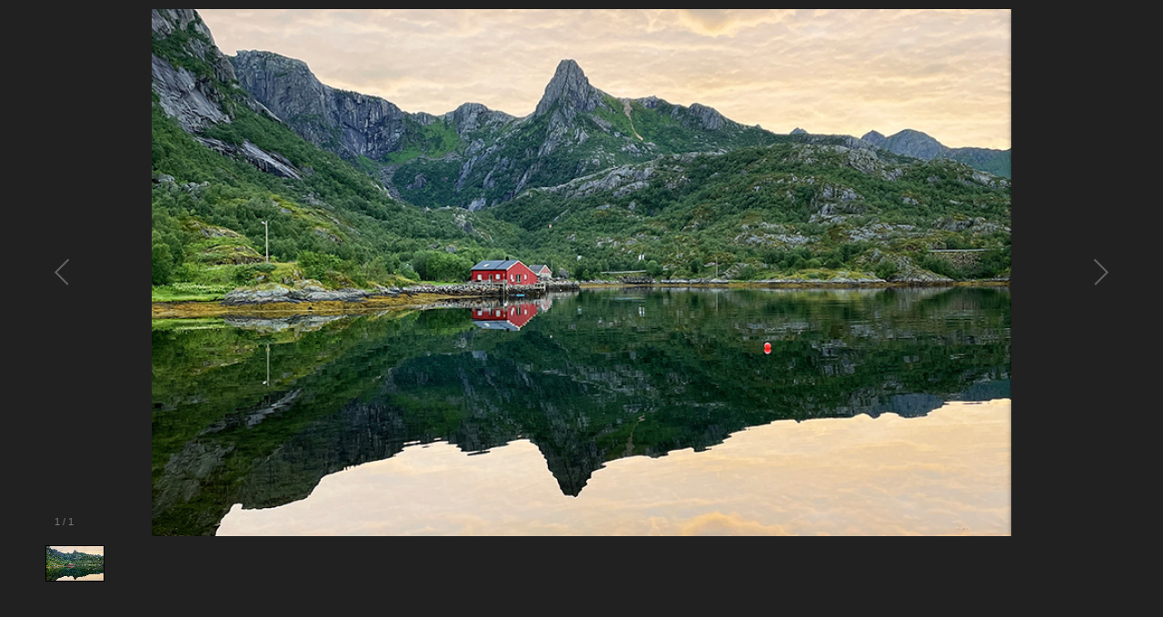

--- FILE ---
content_type: text/html; charset=utf-8
request_url: https://www.travelaustralia.ch/BilderGalerieFeedback?KundenFeedback_ID=708
body_size: 2562
content:


<!DOCTYPE html PUBLIC "-//W3C//DTD XHTML 1.0 Transitional//EN" "http://www.w3.org/TR/xhtml1/DTD/xhtml1-transitional.dtd">
<html xmlns="http://www.w3.org/1999/xhtml" xml:lang="de-CH" lang="de-CH">

<head>
    <!-- Required meta tags -->
    <meta charset="utf-8">
    <meta name="viewport" content="width=device-width, initial-scale=1, shrink-to-fit=no">
    <meta http-equiv="Content-Type" content="text/html; charset=utf-8" />
    <title></title>
    <meta name="robots" content="noindex,nofollow" />

    <!-- Bootstrap CSS -->
    <link rel="stylesheet" href="https://stackpath.bootstrapcdn.com/bootstrap/4.3.1/css/bootstrap.min.css">

    <!-- TWW CSS -->
    <link rel="stylesheet" href='/_css/style.css?timestamp=639005928515284334' />
    <link rel="stylesheet" href='/_css/australia.css?timestamp=639005928515284334' />

    <!-- Font -->
    <link href="https://fonts.googleapis.com/css?family=Muli:200,300,400,500,600,700,800&display=swap" rel="stylesheet">

    <style type="text/css">
        body {
            padding: 0;
            max-width: 1200px;
            min-height: 650px;
            max-height: 650px;
            margin: auto;
            background-image: none;
            background-color: #212121;
        }

        .galleria-info {
            top: unset !important;
            left: unset !important;
            width: unset !important;
            bottom: 59px;
            right: 126px;
            opacity: 70%;
        }
    </style>
</head>

<body>
    <form method="post" action="./galerie.aspx?page=bildergaleriefeedback&amp;kundenfeedback_id=708&amp;callingurl=https%3a%2f%2fwww.travelaustralia.ch%2fbildergaleriefeedback%3fkundenfeedback_id%3d708&amp;refererurl=" id="galleryForm">
<div class="aspNetHidden">
<input type="hidden" name="__VIEWSTATE" id="__VIEWSTATE" value="pTYmkmw6eo68hjiFXMazalWWBCjLn0rP/TrLmPuVZTszFwoI2W+fUf+oHAuD06Vu4JQ905dtQpzvxiwUoAs7z3YOsHjSQL1CFFQe36DVdzE=" />
</div>

<div class="aspNetHidden">

	<input type="hidden" name="__VIEWSTATEGENERATOR" id="__VIEWSTATEGENERATOR" value="FEBA802F" />
</div>
        <div id="galleria0" class="galleria">
            
                    <img id="Galerie_RepeaterGalerie_ImageBildAngebot_0" data-description="" src="Images/Kundenfeedback/sommerferien-lofoten.jpg" style="height:500px;" />
                
        </div>
    </form>
    

    <script src="https://code.jquery.com/jquery-3.4.1.min.js" integrity="sha256-CSXorXvZcTkaix6Yvo6HppcZGetbYMGWSFlBw8HfCJo=" crossorigin="anonymous"></script>
    <script src="https://cdnjs.cloudflare.com/ajax/libs/popper.js/1.12.9/umd/popper.min.js" integrity="sha384-ApNbgh9B+Y1QKtv3Rn7W3mgPxhU9K/ScQsAP7hUibX39j7fakFPskvXusvfa0b4Q" crossorigin="anonymous"></script>
    <script src="https://stackpath.bootstrapcdn.com/bootstrap/4.3.1/js/bootstrap.min.js" integrity="sha384-JjSmVgyd0p3pXB1rRibZUAYoIIy6OrQ6VrjIEaFf/nJGzIxFDsf4x0xIM+B07jRM" crossorigin="anonymous"></script>
    <script src="https://cdnjs.cloudflare.com/ajax/libs/jqueryui/1.12.1/jquery-ui.min.js" integrity="sha512-uto9mlQzrs59VwILcLiRYeLKPPbS/bT71da/OEBYEwcdNUk8jYIy+D176RYoop1Da+f9mvkYrmj5MCLZWEtQuA==" crossorigin="anonymous"></script>   
    <script src="https://cdnjs.cloudflare.com/ajax/libs/jqueryui/1.9.2/i18n/jquery.ui.datepicker-de.min.js" integrity="sha512-GiXGg2/vWOxZJ82TtYQgZI3f/T7g7YuOGLurBywWl36Q5ZnsEJ5WeL7viqZkcQrgSFJqTXc1Mx3OMuveCImLtA==" crossorigin="anonymous"></script>    
    <script src="https://cdnjs.cloudflare.com/ajax/libs/fancybox/3.5.7/jquery.fancybox.min.js"></script>
    <script src="https://cdn.jsdelivr.net/npm/iframe-lightbox@0.2.8/js/iframe-lightbox.min.js"></script>
    <script src="https://cdnjs.cloudflare.com/ajax/libs/galleria/1.5.7/galleria.min.js"></script>
    <script src="https://cdnjs.cloudflare.com/ajax/libs/jquery-cookie/1.4.1/jquery.cookie.min.js" integrity="sha256-1A78rJEdiWTzco6qdn3igTBv9VupN3Q1ozZNTR4WE/Y=" crossorigin="anonymous"></script>
    <script src="https://cdn.jsdelivr.net/npm/swiper@11/swiper-bundle.min.js"></script>

    <script src="/_js/main.js?timestamp=639005928515284334"></script>
    <script src="/_js/cookie.js"></script>

    <script type="text/javascript">
        $(document).ready(function () {
            ajaxCall("/_webmethods/default.aspx", "GetFavoritesCount", "{}", "json", onGotSuccessGetFavoritesCount);
            
            let firstIntroParagraph = $('.intro:first p:first');
            let portalButton = $('#portal-button');

            if (portalButton.length && firstIntroParagraph.length) {
                portalButton.insertAfter(firstIntroParagraph);
            }
        });
    </script>
    <script type="text/javascript">
        $(document).ready(function () {

            var url = window.location.href;
            var imageIndex = 0;
            if (url.indexOf('image=') !== -1) {
                imageIndex = parseInt(url.substring(url.lastIndexOf("image=") + 6));
            }

            Galleria.loadTheme(
                'https://cdnjs.cloudflare.com/ajax/libs/galleria/1.6.1/themes/classic/galleria.classic.min.js');

            Galleria.ready(function () {
                this.attachKeyboard({
                    left: this.prev,
                    right: this.next
                });
            });

            Galleria.run('.galleria',
                {
                    responsive: true,
                    debug: true,
                    wait: false,
                    show: imageIndex,
                    showInfo: true,
                    _toggleInfo: false
                });

            });
    </script>
</body>
</html>


--- FILE ---
content_type: text/css
request_url: https://www.travelaustralia.ch/_css/australia.css?timestamp=639005928515284334
body_size: 1168
content:
@media (min-width: 1200px) {
    main .container,
    header .container,
    footer .container {
        max-width: 1200px;
    }
}

.intro .image-container {
    position: relative;
}

/* GENERAL */
.highlighted-text {
    font-weight: 700;
    color: #68220e;
}

a.right,
a.right:hover {
    color: #e0724d;
}

.button.colored {
    background-color: #68220e;
}

    .button.colored:hover,
    .button.colored.active {
        background-color: #68220e;
    }
/* END GENERAL */

/* HEADER */

header {
    background-color: #c16242;
}

    header .icon {
        background-image: url('../_img/logos/australia_header.svg');
        min-width: 280px;
    }

    header .header-img {
        background-image: url('../_img/pics/australia/pic_australia_header.jpg');
        background-repeat:repeat-x;
    }

    header .nav #destination-nav a.active,
    header .nav #destination-nav a:hover {
        color: #000000;
    }

    header #destination-nav ul li {
        padding-right: 20px;
    }

    header .nav #destination-nav a {
        font-size: 17px;
        line-height: 26px;
    }

@media (max-width: 575px) {
    header .icon {
        height: 70px;
        top: 35px;
        min-width: 185px;
    }
}

@media (max-width: 1110px) {
    header .nav #destination-nav {
        background-color: #293546;
    }

        header .nav #destination-nav a.active,
        header .nav #destination-nav a:hover {
            background-color: #e0724d;
            color: #ffffff;
        }

        header .nav #destination-nav ul li {
            border-bottom: 1px solid #68220e;
        }

        header .nav #destination-nav .subnav {
            background-color: #e0724d;
        }

    header .destination-dropdown .dropdown-content {
        background-color: #293546;
    }
}

@media (min-width: 1200px) {
    header .nav #destination-nav a {
        line-height: 19px;
    }
}

@media (max-width: 1200px) {
    header .nav #destination-nav a {
        line-height: 9px;
        padding-right: 10px;
    }
}

@media (max-width: 1110px) {
    header .nav #destination-nav a {
        line-height: 1px;
    }
    header .nav a.menuBtn {
        display: block;
    }
    header .nav #destination-nav {
        display: none;
    }
}

    .intro .destination-list h3 {
        line-height: 29px;
        font-size: 18px;
    }
    /* END HEADER */


    /* INTRO */

    .intro .destination-list ul {
        padding-left: 0px;
        column-width: 160px;
    }

    .intro .tabs ul li {
        background-color: #68220e;
    }

        .intro .tabs ul li.active,
        .intro .tabs ul li:hover {
            background-color: #e0724d;
        }

    .intro .destination-list ul li a {
        color: #00ffff;
    }

    .intro .infotext a, .intro .text-box a {
        color: #e0724d;
    }

    /* END INTRO */
    /* SPECIALS */
    .specialBox .specialBox-heading {
        background-color: #68220e;
    }
    /* END SPECIALS */
    /* INFO */

    .info a {
        color: #e0724d;
    }
    /* END INFO */
    /* OFFERS */
    /* END OFFERS */
    /*MAP*/

    .map .cities li a {
        color: #e0724d;
    }
    .map .map-wrapper img {
        left: 1px;
        top: 0px;
    }
    /*END MAP*/
    /* LOCATION */

    .location .contact a {
        color: #e0724d;
    }
    /* END LOCATION */
    /* FOOTER */

    .footer a {
        color: #e0724d;
    }
    /* END FOOTER */
    /* LOGOS */

    .logos a,
    .logos span.break {
        color: #e0724d;
    }
    /* END LOGOS */
    /* FANCYBOX */

    span .fancyboxlink {
        color: #68220e !important;
    }
    /* END FANCYBOX */

    .buttonLight {
        background-color: #68220e;
    }

        .buttonLight:hover,
        .buttonLight.active {
            background-color: #68220e;
        }

    /* HIGHLIGHT BOX */
    .highlightContainer .highlightBox {
        background-color: #68220e;
    }
    /* END HIGHLIGHT BOX */

    /* CONTACT FORM */
    .contactForm {
        background-image: url('../_img/pics/australia/hg_bild_kontakt.jpg');
    }
    /* END CONTACT FORM */
